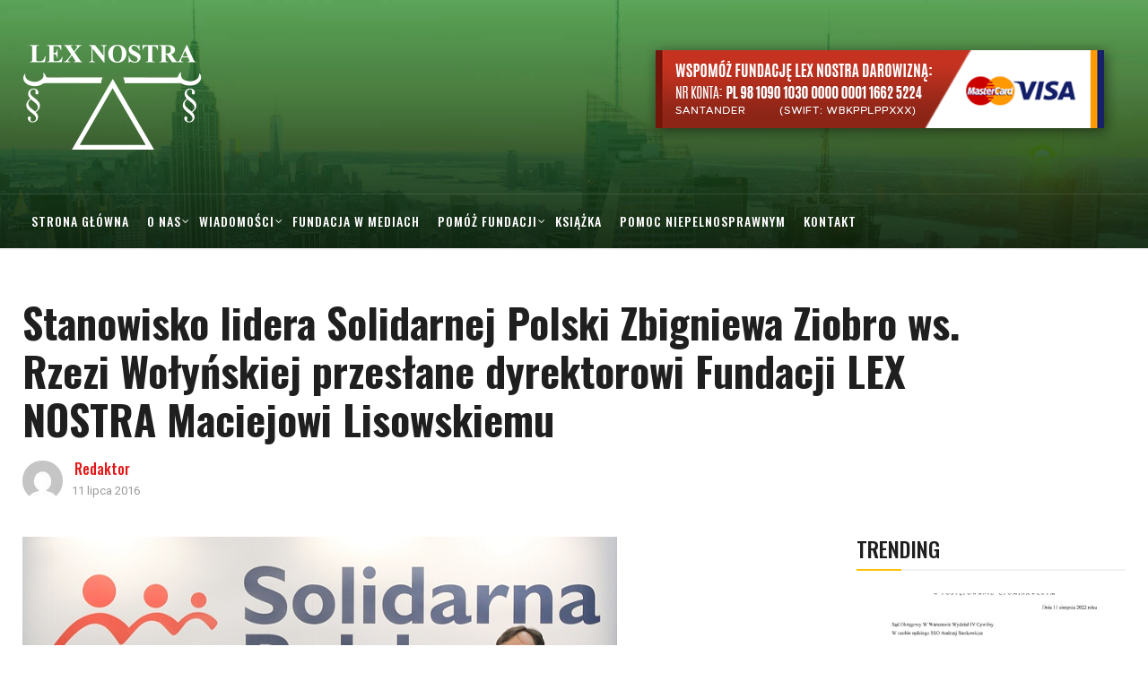

--- FILE ---
content_type: text/html; charset=UTF-8
request_url: https://fundacja.lexnostra.pl/stanowisko-lidera-solidarnej-polski-zbigniewa-ziobro-ws-rzezi-wolynskiej-przeslane-dyrektorowi-fundacji-lex-nostra-maciejowi-lisowskiemu/
body_size: 16582
content:
<!DOCTYPE html>
<html lang="pl-PL">
<head>
    <meta charset="UTF-8">
    <meta name="viewport" content="width=device-width">
    <link rel="profile" href="https://gmpg.org/xfn/11" />
    <link rel="pingback" href="https://fundacja.lexnostra.pl/xmlrpc.php">
   

<script type="application/ld+json">
{
	"@context": "http://schema.org",
	"@type": "LocalBusiness",
	"address": {
		"@type": "PostalAddress",
		"addressLocality": "Warszawa",
		"streetAddress": "Sienna 45 lok. 5",
		"postalCode": "00-121",
		"addressRegion": "mazowieckie"
	},
	"name": "Fundacja Lexnostra",
	"email": "fundacja@lexnostra.pl",
	"telephone": "224127001",
	"vatID": "5252612998",
	"image": "https://fundacja.lexnostra.pl/wp-content/uploads/2019/05/logo-lex-biale-male.png"
}
</script>


   <title>Stanowisko lidera Solidarnej Polski Zbigniewa Ziobro ws. Rzezi Wołyńskiej przesłane dyrektorowi Fundacji LEX NOSTRA Maciejowi Lisowskiemu &#8211; Fundacja Lexnostra</title>
<meta name='robots' content='max-image-preview:large' />
<link rel='dns-prefetch' href='//maxcdn.bootstrapcdn.com' />
<link rel='dns-prefetch' href='//fonts.googleapis.com' />
<link rel="alternate" type="application/rss+xml" title="Fundacja Lexnostra &raquo; Kanał z wpisami" href="https://fundacja.lexnostra.pl/feed/" />
<link rel="alternate" title="oEmbed (JSON)" type="application/json+oembed" href="https://fundacja.lexnostra.pl/wp-json/oembed/1.0/embed?url=https%3A%2F%2Ffundacja.lexnostra.pl%2Fstanowisko-lidera-solidarnej-polski-zbigniewa-ziobro-ws-rzezi-wolynskiej-przeslane-dyrektorowi-fundacji-lex-nostra-maciejowi-lisowskiemu%2F" />
<link rel="alternate" title="oEmbed (XML)" type="text/xml+oembed" href="https://fundacja.lexnostra.pl/wp-json/oembed/1.0/embed?url=https%3A%2F%2Ffundacja.lexnostra.pl%2Fstanowisko-lidera-solidarnej-polski-zbigniewa-ziobro-ws-rzezi-wolynskiej-przeslane-dyrektorowi-fundacji-lex-nostra-maciejowi-lisowskiemu%2F&#038;format=xml" />
<style id='wp-img-auto-sizes-contain-inline-css' type='text/css'>
img:is([sizes=auto i],[sizes^="auto," i]){contain-intrinsic-size:3000px 1500px}
/*# sourceURL=wp-img-auto-sizes-contain-inline-css */
</style>
<style id='wp-emoji-styles-inline-css' type='text/css'>

	img.wp-smiley, img.emoji {
		display: inline !important;
		border: none !important;
		box-shadow: none !important;
		height: 1em !important;
		width: 1em !important;
		margin: 0 0.07em !important;
		vertical-align: -0.1em !important;
		background: none !important;
		padding: 0 !important;
	}
/*# sourceURL=wp-emoji-styles-inline-css */
</style>
<style id='wp-block-library-inline-css' type='text/css'>
:root{--wp-block-synced-color:#7a00df;--wp-block-synced-color--rgb:122,0,223;--wp-bound-block-color:var(--wp-block-synced-color);--wp-editor-canvas-background:#ddd;--wp-admin-theme-color:#007cba;--wp-admin-theme-color--rgb:0,124,186;--wp-admin-theme-color-darker-10:#006ba1;--wp-admin-theme-color-darker-10--rgb:0,107,160.5;--wp-admin-theme-color-darker-20:#005a87;--wp-admin-theme-color-darker-20--rgb:0,90,135;--wp-admin-border-width-focus:2px}@media (min-resolution:192dpi){:root{--wp-admin-border-width-focus:1.5px}}.wp-element-button{cursor:pointer}:root .has-very-light-gray-background-color{background-color:#eee}:root .has-very-dark-gray-background-color{background-color:#313131}:root .has-very-light-gray-color{color:#eee}:root .has-very-dark-gray-color{color:#313131}:root .has-vivid-green-cyan-to-vivid-cyan-blue-gradient-background{background:linear-gradient(135deg,#00d084,#0693e3)}:root .has-purple-crush-gradient-background{background:linear-gradient(135deg,#34e2e4,#4721fb 50%,#ab1dfe)}:root .has-hazy-dawn-gradient-background{background:linear-gradient(135deg,#faaca8,#dad0ec)}:root .has-subdued-olive-gradient-background{background:linear-gradient(135deg,#fafae1,#67a671)}:root .has-atomic-cream-gradient-background{background:linear-gradient(135deg,#fdd79a,#004a59)}:root .has-nightshade-gradient-background{background:linear-gradient(135deg,#330968,#31cdcf)}:root .has-midnight-gradient-background{background:linear-gradient(135deg,#020381,#2874fc)}:root{--wp--preset--font-size--normal:16px;--wp--preset--font-size--huge:42px}.has-regular-font-size{font-size:1em}.has-larger-font-size{font-size:2.625em}.has-normal-font-size{font-size:var(--wp--preset--font-size--normal)}.has-huge-font-size{font-size:var(--wp--preset--font-size--huge)}.has-text-align-center{text-align:center}.has-text-align-left{text-align:left}.has-text-align-right{text-align:right}.has-fit-text{white-space:nowrap!important}#end-resizable-editor-section{display:none}.aligncenter{clear:both}.items-justified-left{justify-content:flex-start}.items-justified-center{justify-content:center}.items-justified-right{justify-content:flex-end}.items-justified-space-between{justify-content:space-between}.screen-reader-text{border:0;clip-path:inset(50%);height:1px;margin:-1px;overflow:hidden;padding:0;position:absolute;width:1px;word-wrap:normal!important}.screen-reader-text:focus{background-color:#ddd;clip-path:none;color:#444;display:block;font-size:1em;height:auto;left:5px;line-height:normal;padding:15px 23px 14px;text-decoration:none;top:5px;width:auto;z-index:100000}html :where(.has-border-color){border-style:solid}html :where([style*=border-top-color]){border-top-style:solid}html :where([style*=border-right-color]){border-right-style:solid}html :where([style*=border-bottom-color]){border-bottom-style:solid}html :where([style*=border-left-color]){border-left-style:solid}html :where([style*=border-width]){border-style:solid}html :where([style*=border-top-width]){border-top-style:solid}html :where([style*=border-right-width]){border-right-style:solid}html :where([style*=border-bottom-width]){border-bottom-style:solid}html :where([style*=border-left-width]){border-left-style:solid}html :where(img[class*=wp-image-]){height:auto;max-width:100%}:where(figure){margin:0 0 1em}html :where(.is-position-sticky){--wp-admin--admin-bar--position-offset:var(--wp-admin--admin-bar--height,0px)}@media screen and (max-width:600px){html :where(.is-position-sticky){--wp-admin--admin-bar--position-offset:0px}}

/*# sourceURL=wp-block-library-inline-css */
</style><style id='wp-block-social-links-inline-css' type='text/css'>
.wp-block-social-links{background:none;box-sizing:border-box;margin-left:0;padding-left:0;padding-right:0;text-indent:0}.wp-block-social-links .wp-social-link a,.wp-block-social-links .wp-social-link a:hover{border-bottom:0;box-shadow:none;text-decoration:none}.wp-block-social-links .wp-social-link svg{height:1em;width:1em}.wp-block-social-links .wp-social-link span:not(.screen-reader-text){font-size:.65em;margin-left:.5em;margin-right:.5em}.wp-block-social-links.has-small-icon-size{font-size:16px}.wp-block-social-links,.wp-block-social-links.has-normal-icon-size{font-size:24px}.wp-block-social-links.has-large-icon-size{font-size:36px}.wp-block-social-links.has-huge-icon-size{font-size:48px}.wp-block-social-links.aligncenter{display:flex;justify-content:center}.wp-block-social-links.alignright{justify-content:flex-end}.wp-block-social-link{border-radius:9999px;display:block}@media not (prefers-reduced-motion){.wp-block-social-link{transition:transform .1s ease}}.wp-block-social-link{height:auto}.wp-block-social-link a{align-items:center;display:flex;line-height:0}.wp-block-social-link:hover{transform:scale(1.1)}.wp-block-social-links .wp-block-social-link.wp-social-link{display:inline-block;margin:0;padding:0}.wp-block-social-links .wp-block-social-link.wp-social-link .wp-block-social-link-anchor,.wp-block-social-links .wp-block-social-link.wp-social-link .wp-block-social-link-anchor svg,.wp-block-social-links .wp-block-social-link.wp-social-link .wp-block-social-link-anchor:active,.wp-block-social-links .wp-block-social-link.wp-social-link .wp-block-social-link-anchor:hover,.wp-block-social-links .wp-block-social-link.wp-social-link .wp-block-social-link-anchor:visited{color:currentColor;fill:currentColor}:where(.wp-block-social-links:not(.is-style-logos-only)) .wp-social-link{background-color:#f0f0f0;color:#444}:where(.wp-block-social-links:not(.is-style-logos-only)) .wp-social-link-amazon{background-color:#f90;color:#fff}:where(.wp-block-social-links:not(.is-style-logos-only)) .wp-social-link-bandcamp{background-color:#1ea0c3;color:#fff}:where(.wp-block-social-links:not(.is-style-logos-only)) .wp-social-link-behance{background-color:#0757fe;color:#fff}:where(.wp-block-social-links:not(.is-style-logos-only)) .wp-social-link-bluesky{background-color:#0a7aff;color:#fff}:where(.wp-block-social-links:not(.is-style-logos-only)) .wp-social-link-codepen{background-color:#1e1f26;color:#fff}:where(.wp-block-social-links:not(.is-style-logos-only)) .wp-social-link-deviantart{background-color:#02e49b;color:#fff}:where(.wp-block-social-links:not(.is-style-logos-only)) .wp-social-link-discord{background-color:#5865f2;color:#fff}:where(.wp-block-social-links:not(.is-style-logos-only)) .wp-social-link-dribbble{background-color:#e94c89;color:#fff}:where(.wp-block-social-links:not(.is-style-logos-only)) .wp-social-link-dropbox{background-color:#4280ff;color:#fff}:where(.wp-block-social-links:not(.is-style-logos-only)) .wp-social-link-etsy{background-color:#f45800;color:#fff}:where(.wp-block-social-links:not(.is-style-logos-only)) .wp-social-link-facebook{background-color:#0866ff;color:#fff}:where(.wp-block-social-links:not(.is-style-logos-only)) .wp-social-link-fivehundredpx{background-color:#000;color:#fff}:where(.wp-block-social-links:not(.is-style-logos-only)) .wp-social-link-flickr{background-color:#0461dd;color:#fff}:where(.wp-block-social-links:not(.is-style-logos-only)) .wp-social-link-foursquare{background-color:#e65678;color:#fff}:where(.wp-block-social-links:not(.is-style-logos-only)) .wp-social-link-github{background-color:#24292d;color:#fff}:where(.wp-block-social-links:not(.is-style-logos-only)) .wp-social-link-goodreads{background-color:#eceadd;color:#382110}:where(.wp-block-social-links:not(.is-style-logos-only)) .wp-social-link-google{background-color:#ea4434;color:#fff}:where(.wp-block-social-links:not(.is-style-logos-only)) .wp-social-link-gravatar{background-color:#1d4fc4;color:#fff}:where(.wp-block-social-links:not(.is-style-logos-only)) .wp-social-link-instagram{background-color:#f00075;color:#fff}:where(.wp-block-social-links:not(.is-style-logos-only)) .wp-social-link-lastfm{background-color:#e21b24;color:#fff}:where(.wp-block-social-links:not(.is-style-logos-only)) .wp-social-link-linkedin{background-color:#0d66c2;color:#fff}:where(.wp-block-social-links:not(.is-style-logos-only)) .wp-social-link-mastodon{background-color:#3288d4;color:#fff}:where(.wp-block-social-links:not(.is-style-logos-only)) .wp-social-link-medium{background-color:#000;color:#fff}:where(.wp-block-social-links:not(.is-style-logos-only)) .wp-social-link-meetup{background-color:#f6405f;color:#fff}:where(.wp-block-social-links:not(.is-style-logos-only)) .wp-social-link-patreon{background-color:#000;color:#fff}:where(.wp-block-social-links:not(.is-style-logos-only)) .wp-social-link-pinterest{background-color:#e60122;color:#fff}:where(.wp-block-social-links:not(.is-style-logos-only)) .wp-social-link-pocket{background-color:#ef4155;color:#fff}:where(.wp-block-social-links:not(.is-style-logos-only)) .wp-social-link-reddit{background-color:#ff4500;color:#fff}:where(.wp-block-social-links:not(.is-style-logos-only)) .wp-social-link-skype{background-color:#0478d7;color:#fff}:where(.wp-block-social-links:not(.is-style-logos-only)) .wp-social-link-snapchat{background-color:#fefc00;color:#fff;stroke:#000}:where(.wp-block-social-links:not(.is-style-logos-only)) .wp-social-link-soundcloud{background-color:#ff5600;color:#fff}:where(.wp-block-social-links:not(.is-style-logos-only)) .wp-social-link-spotify{background-color:#1bd760;color:#fff}:where(.wp-block-social-links:not(.is-style-logos-only)) .wp-social-link-telegram{background-color:#2aabee;color:#fff}:where(.wp-block-social-links:not(.is-style-logos-only)) .wp-social-link-threads{background-color:#000;color:#fff}:where(.wp-block-social-links:not(.is-style-logos-only)) .wp-social-link-tiktok{background-color:#000;color:#fff}:where(.wp-block-social-links:not(.is-style-logos-only)) .wp-social-link-tumblr{background-color:#011835;color:#fff}:where(.wp-block-social-links:not(.is-style-logos-only)) .wp-social-link-twitch{background-color:#6440a4;color:#fff}:where(.wp-block-social-links:not(.is-style-logos-only)) .wp-social-link-twitter{background-color:#1da1f2;color:#fff}:where(.wp-block-social-links:not(.is-style-logos-only)) .wp-social-link-vimeo{background-color:#1eb7ea;color:#fff}:where(.wp-block-social-links:not(.is-style-logos-only)) .wp-social-link-vk{background-color:#4680c2;color:#fff}:where(.wp-block-social-links:not(.is-style-logos-only)) .wp-social-link-wordpress{background-color:#3499cd;color:#fff}:where(.wp-block-social-links:not(.is-style-logos-only)) .wp-social-link-whatsapp{background-color:#25d366;color:#fff}:where(.wp-block-social-links:not(.is-style-logos-only)) .wp-social-link-x{background-color:#000;color:#fff}:where(.wp-block-social-links:not(.is-style-logos-only)) .wp-social-link-yelp{background-color:#d32422;color:#fff}:where(.wp-block-social-links:not(.is-style-logos-only)) .wp-social-link-youtube{background-color:red;color:#fff}:where(.wp-block-social-links.is-style-logos-only) .wp-social-link{background:none}:where(.wp-block-social-links.is-style-logos-only) .wp-social-link svg{height:1.25em;width:1.25em}:where(.wp-block-social-links.is-style-logos-only) .wp-social-link-amazon{color:#f90}:where(.wp-block-social-links.is-style-logos-only) .wp-social-link-bandcamp{color:#1ea0c3}:where(.wp-block-social-links.is-style-logos-only) .wp-social-link-behance{color:#0757fe}:where(.wp-block-social-links.is-style-logos-only) .wp-social-link-bluesky{color:#0a7aff}:where(.wp-block-social-links.is-style-logos-only) .wp-social-link-codepen{color:#1e1f26}:where(.wp-block-social-links.is-style-logos-only) .wp-social-link-deviantart{color:#02e49b}:where(.wp-block-social-links.is-style-logos-only) .wp-social-link-discord{color:#5865f2}:where(.wp-block-social-links.is-style-logos-only) .wp-social-link-dribbble{color:#e94c89}:where(.wp-block-social-links.is-style-logos-only) .wp-social-link-dropbox{color:#4280ff}:where(.wp-block-social-links.is-style-logos-only) .wp-social-link-etsy{color:#f45800}:where(.wp-block-social-links.is-style-logos-only) .wp-social-link-facebook{color:#0866ff}:where(.wp-block-social-links.is-style-logos-only) .wp-social-link-fivehundredpx{color:#000}:where(.wp-block-social-links.is-style-logos-only) .wp-social-link-flickr{color:#0461dd}:where(.wp-block-social-links.is-style-logos-only) .wp-social-link-foursquare{color:#e65678}:where(.wp-block-social-links.is-style-logos-only) .wp-social-link-github{color:#24292d}:where(.wp-block-social-links.is-style-logos-only) .wp-social-link-goodreads{color:#382110}:where(.wp-block-social-links.is-style-logos-only) .wp-social-link-google{color:#ea4434}:where(.wp-block-social-links.is-style-logos-only) .wp-social-link-gravatar{color:#1d4fc4}:where(.wp-block-social-links.is-style-logos-only) .wp-social-link-instagram{color:#f00075}:where(.wp-block-social-links.is-style-logos-only) .wp-social-link-lastfm{color:#e21b24}:where(.wp-block-social-links.is-style-logos-only) .wp-social-link-linkedin{color:#0d66c2}:where(.wp-block-social-links.is-style-logos-only) .wp-social-link-mastodon{color:#3288d4}:where(.wp-block-social-links.is-style-logos-only) .wp-social-link-medium{color:#000}:where(.wp-block-social-links.is-style-logos-only) .wp-social-link-meetup{color:#f6405f}:where(.wp-block-social-links.is-style-logos-only) .wp-social-link-patreon{color:#000}:where(.wp-block-social-links.is-style-logos-only) .wp-social-link-pinterest{color:#e60122}:where(.wp-block-social-links.is-style-logos-only) .wp-social-link-pocket{color:#ef4155}:where(.wp-block-social-links.is-style-logos-only) .wp-social-link-reddit{color:#ff4500}:where(.wp-block-social-links.is-style-logos-only) .wp-social-link-skype{color:#0478d7}:where(.wp-block-social-links.is-style-logos-only) .wp-social-link-snapchat{color:#fff;stroke:#000}:where(.wp-block-social-links.is-style-logos-only) .wp-social-link-soundcloud{color:#ff5600}:where(.wp-block-social-links.is-style-logos-only) .wp-social-link-spotify{color:#1bd760}:where(.wp-block-social-links.is-style-logos-only) .wp-social-link-telegram{color:#2aabee}:where(.wp-block-social-links.is-style-logos-only) .wp-social-link-threads{color:#000}:where(.wp-block-social-links.is-style-logos-only) .wp-social-link-tiktok{color:#000}:where(.wp-block-social-links.is-style-logos-only) .wp-social-link-tumblr{color:#011835}:where(.wp-block-social-links.is-style-logos-only) .wp-social-link-twitch{color:#6440a4}:where(.wp-block-social-links.is-style-logos-only) .wp-social-link-twitter{color:#1da1f2}:where(.wp-block-social-links.is-style-logos-only) .wp-social-link-vimeo{color:#1eb7ea}:where(.wp-block-social-links.is-style-logos-only) .wp-social-link-vk{color:#4680c2}:where(.wp-block-social-links.is-style-logos-only) .wp-social-link-whatsapp{color:#25d366}:where(.wp-block-social-links.is-style-logos-only) .wp-social-link-wordpress{color:#3499cd}:where(.wp-block-social-links.is-style-logos-only) .wp-social-link-x{color:#000}:where(.wp-block-social-links.is-style-logos-only) .wp-social-link-yelp{color:#d32422}:where(.wp-block-social-links.is-style-logos-only) .wp-social-link-youtube{color:red}.wp-block-social-links.is-style-pill-shape .wp-social-link{width:auto}:root :where(.wp-block-social-links .wp-social-link a){padding:.25em}:root :where(.wp-block-social-links.is-style-logos-only .wp-social-link a){padding:0}:root :where(.wp-block-social-links.is-style-pill-shape .wp-social-link a){padding-left:.6666666667em;padding-right:.6666666667em}.wp-block-social-links:not(.has-icon-color):not(.has-icon-background-color) .wp-social-link-snapchat .wp-block-social-link-label{color:#000}
/*# sourceURL=https://fundacja.lexnostra.pl/wp-includes/blocks/social-links/style.min.css */
</style>
<style id='global-styles-inline-css' type='text/css'>
:root{--wp--preset--aspect-ratio--square: 1;--wp--preset--aspect-ratio--4-3: 4/3;--wp--preset--aspect-ratio--3-4: 3/4;--wp--preset--aspect-ratio--3-2: 3/2;--wp--preset--aspect-ratio--2-3: 2/3;--wp--preset--aspect-ratio--16-9: 16/9;--wp--preset--aspect-ratio--9-16: 9/16;--wp--preset--color--black: #000000;--wp--preset--color--cyan-bluish-gray: #abb8c3;--wp--preset--color--white: #ffffff;--wp--preset--color--pale-pink: #f78da7;--wp--preset--color--vivid-red: #cf2e2e;--wp--preset--color--luminous-vivid-orange: #ff6900;--wp--preset--color--luminous-vivid-amber: #fcb900;--wp--preset--color--light-green-cyan: #7bdcb5;--wp--preset--color--vivid-green-cyan: #00d084;--wp--preset--color--pale-cyan-blue: #8ed1fc;--wp--preset--color--vivid-cyan-blue: #0693e3;--wp--preset--color--vivid-purple: #9b51e0;--wp--preset--gradient--vivid-cyan-blue-to-vivid-purple: linear-gradient(135deg,rgb(6,147,227) 0%,rgb(155,81,224) 100%);--wp--preset--gradient--light-green-cyan-to-vivid-green-cyan: linear-gradient(135deg,rgb(122,220,180) 0%,rgb(0,208,130) 100%);--wp--preset--gradient--luminous-vivid-amber-to-luminous-vivid-orange: linear-gradient(135deg,rgb(252,185,0) 0%,rgb(255,105,0) 100%);--wp--preset--gradient--luminous-vivid-orange-to-vivid-red: linear-gradient(135deg,rgb(255,105,0) 0%,rgb(207,46,46) 100%);--wp--preset--gradient--very-light-gray-to-cyan-bluish-gray: linear-gradient(135deg,rgb(238,238,238) 0%,rgb(169,184,195) 100%);--wp--preset--gradient--cool-to-warm-spectrum: linear-gradient(135deg,rgb(74,234,220) 0%,rgb(151,120,209) 20%,rgb(207,42,186) 40%,rgb(238,44,130) 60%,rgb(251,105,98) 80%,rgb(254,248,76) 100%);--wp--preset--gradient--blush-light-purple: linear-gradient(135deg,rgb(255,206,236) 0%,rgb(152,150,240) 100%);--wp--preset--gradient--blush-bordeaux: linear-gradient(135deg,rgb(254,205,165) 0%,rgb(254,45,45) 50%,rgb(107,0,62) 100%);--wp--preset--gradient--luminous-dusk: linear-gradient(135deg,rgb(255,203,112) 0%,rgb(199,81,192) 50%,rgb(65,88,208) 100%);--wp--preset--gradient--pale-ocean: linear-gradient(135deg,rgb(255,245,203) 0%,rgb(182,227,212) 50%,rgb(51,167,181) 100%);--wp--preset--gradient--electric-grass: linear-gradient(135deg,rgb(202,248,128) 0%,rgb(113,206,126) 100%);--wp--preset--gradient--midnight: linear-gradient(135deg,rgb(2,3,129) 0%,rgb(40,116,252) 100%);--wp--preset--font-size--small: 13px;--wp--preset--font-size--medium: 20px;--wp--preset--font-size--large: 36px;--wp--preset--font-size--x-large: 42px;--wp--preset--spacing--20: 0.44rem;--wp--preset--spacing--30: 0.67rem;--wp--preset--spacing--40: 1rem;--wp--preset--spacing--50: 1.5rem;--wp--preset--spacing--60: 2.25rem;--wp--preset--spacing--70: 3.38rem;--wp--preset--spacing--80: 5.06rem;--wp--preset--shadow--natural: 6px 6px 9px rgba(0, 0, 0, 0.2);--wp--preset--shadow--deep: 12px 12px 50px rgba(0, 0, 0, 0.4);--wp--preset--shadow--sharp: 6px 6px 0px rgba(0, 0, 0, 0.2);--wp--preset--shadow--outlined: 6px 6px 0px -3px rgb(255, 255, 255), 6px 6px rgb(0, 0, 0);--wp--preset--shadow--crisp: 6px 6px 0px rgb(0, 0, 0);}:where(.is-layout-flex){gap: 0.5em;}:where(.is-layout-grid){gap: 0.5em;}body .is-layout-flex{display: flex;}.is-layout-flex{flex-wrap: wrap;align-items: center;}.is-layout-flex > :is(*, div){margin: 0;}body .is-layout-grid{display: grid;}.is-layout-grid > :is(*, div){margin: 0;}:where(.wp-block-columns.is-layout-flex){gap: 2em;}:where(.wp-block-columns.is-layout-grid){gap: 2em;}:where(.wp-block-post-template.is-layout-flex){gap: 1.25em;}:where(.wp-block-post-template.is-layout-grid){gap: 1.25em;}.has-black-color{color: var(--wp--preset--color--black) !important;}.has-cyan-bluish-gray-color{color: var(--wp--preset--color--cyan-bluish-gray) !important;}.has-white-color{color: var(--wp--preset--color--white) !important;}.has-pale-pink-color{color: var(--wp--preset--color--pale-pink) !important;}.has-vivid-red-color{color: var(--wp--preset--color--vivid-red) !important;}.has-luminous-vivid-orange-color{color: var(--wp--preset--color--luminous-vivid-orange) !important;}.has-luminous-vivid-amber-color{color: var(--wp--preset--color--luminous-vivid-amber) !important;}.has-light-green-cyan-color{color: var(--wp--preset--color--light-green-cyan) !important;}.has-vivid-green-cyan-color{color: var(--wp--preset--color--vivid-green-cyan) !important;}.has-pale-cyan-blue-color{color: var(--wp--preset--color--pale-cyan-blue) !important;}.has-vivid-cyan-blue-color{color: var(--wp--preset--color--vivid-cyan-blue) !important;}.has-vivid-purple-color{color: var(--wp--preset--color--vivid-purple) !important;}.has-black-background-color{background-color: var(--wp--preset--color--black) !important;}.has-cyan-bluish-gray-background-color{background-color: var(--wp--preset--color--cyan-bluish-gray) !important;}.has-white-background-color{background-color: var(--wp--preset--color--white) !important;}.has-pale-pink-background-color{background-color: var(--wp--preset--color--pale-pink) !important;}.has-vivid-red-background-color{background-color: var(--wp--preset--color--vivid-red) !important;}.has-luminous-vivid-orange-background-color{background-color: var(--wp--preset--color--luminous-vivid-orange) !important;}.has-luminous-vivid-amber-background-color{background-color: var(--wp--preset--color--luminous-vivid-amber) !important;}.has-light-green-cyan-background-color{background-color: var(--wp--preset--color--light-green-cyan) !important;}.has-vivid-green-cyan-background-color{background-color: var(--wp--preset--color--vivid-green-cyan) !important;}.has-pale-cyan-blue-background-color{background-color: var(--wp--preset--color--pale-cyan-blue) !important;}.has-vivid-cyan-blue-background-color{background-color: var(--wp--preset--color--vivid-cyan-blue) !important;}.has-vivid-purple-background-color{background-color: var(--wp--preset--color--vivid-purple) !important;}.has-black-border-color{border-color: var(--wp--preset--color--black) !important;}.has-cyan-bluish-gray-border-color{border-color: var(--wp--preset--color--cyan-bluish-gray) !important;}.has-white-border-color{border-color: var(--wp--preset--color--white) !important;}.has-pale-pink-border-color{border-color: var(--wp--preset--color--pale-pink) !important;}.has-vivid-red-border-color{border-color: var(--wp--preset--color--vivid-red) !important;}.has-luminous-vivid-orange-border-color{border-color: var(--wp--preset--color--luminous-vivid-orange) !important;}.has-luminous-vivid-amber-border-color{border-color: var(--wp--preset--color--luminous-vivid-amber) !important;}.has-light-green-cyan-border-color{border-color: var(--wp--preset--color--light-green-cyan) !important;}.has-vivid-green-cyan-border-color{border-color: var(--wp--preset--color--vivid-green-cyan) !important;}.has-pale-cyan-blue-border-color{border-color: var(--wp--preset--color--pale-cyan-blue) !important;}.has-vivid-cyan-blue-border-color{border-color: var(--wp--preset--color--vivid-cyan-blue) !important;}.has-vivid-purple-border-color{border-color: var(--wp--preset--color--vivid-purple) !important;}.has-vivid-cyan-blue-to-vivid-purple-gradient-background{background: var(--wp--preset--gradient--vivid-cyan-blue-to-vivid-purple) !important;}.has-light-green-cyan-to-vivid-green-cyan-gradient-background{background: var(--wp--preset--gradient--light-green-cyan-to-vivid-green-cyan) !important;}.has-luminous-vivid-amber-to-luminous-vivid-orange-gradient-background{background: var(--wp--preset--gradient--luminous-vivid-amber-to-luminous-vivid-orange) !important;}.has-luminous-vivid-orange-to-vivid-red-gradient-background{background: var(--wp--preset--gradient--luminous-vivid-orange-to-vivid-red) !important;}.has-very-light-gray-to-cyan-bluish-gray-gradient-background{background: var(--wp--preset--gradient--very-light-gray-to-cyan-bluish-gray) !important;}.has-cool-to-warm-spectrum-gradient-background{background: var(--wp--preset--gradient--cool-to-warm-spectrum) !important;}.has-blush-light-purple-gradient-background{background: var(--wp--preset--gradient--blush-light-purple) !important;}.has-blush-bordeaux-gradient-background{background: var(--wp--preset--gradient--blush-bordeaux) !important;}.has-luminous-dusk-gradient-background{background: var(--wp--preset--gradient--luminous-dusk) !important;}.has-pale-ocean-gradient-background{background: var(--wp--preset--gradient--pale-ocean) !important;}.has-electric-grass-gradient-background{background: var(--wp--preset--gradient--electric-grass) !important;}.has-midnight-gradient-background{background: var(--wp--preset--gradient--midnight) !important;}.has-small-font-size{font-size: var(--wp--preset--font-size--small) !important;}.has-medium-font-size{font-size: var(--wp--preset--font-size--medium) !important;}.has-large-font-size{font-size: var(--wp--preset--font-size--large) !important;}.has-x-large-font-size{font-size: var(--wp--preset--font-size--x-large) !important;}
/*# sourceURL=global-styles-inline-css */
</style>

<style id='classic-theme-styles-inline-css' type='text/css'>
/*! This file is auto-generated */
.wp-block-button__link{color:#fff;background-color:#32373c;border-radius:9999px;box-shadow:none;text-decoration:none;padding:calc(.667em + 2px) calc(1.333em + 2px);font-size:1.125em}.wp-block-file__button{background:#32373c;color:#fff;text-decoration:none}
/*# sourceURL=/wp-includes/css/classic-themes.min.css */
</style>
<link rel='stylesheet' id='core-front-css' href='https://fundacja.lexnostra.pl/wp-content/plugins/theme-core/assets/css/na-core-front.css?ver=1.0'  media='all' />
<link rel='stylesheet' id='cff-css' href='https://fundacja.lexnostra.pl/wp-content/plugins/custom-facebook-feed/assets/css/cff-style.min.css?ver=4.3.2'  media='all' />
<link rel='stylesheet' id='sb-font-awesome-css' href='https://maxcdn.bootstrapcdn.com/font-awesome/4.7.0/css/font-awesome.min.css?ver=1c9c832ba6dacb9226f6a650690c8ce6'  media='all' />
<link rel='stylesheet' id='nerubian_fonts-css' href='https://fonts.googleapis.com/css?family=Roboto%3A300%2C300i%2C400%2C500%2C700%2C900%7COswald%3A400%2C500%2C700&#038;subset=latin%2Clatin-ext'  media='all' />
<link rel='stylesheet' id='bootstrap-css' href='https://fundacja.lexnostra.pl/wp-content/themes/nerubian/assets/css/bootstrap.min.css?ver=3.0.2%20'  media='all' />
<link rel='stylesheet' id='awesome-font-css' href='https://fundacja.lexnostra.pl/wp-content/themes/nerubian/assets/css/font-awesome.min.css?ver=4.6.3'  media='all' />
<link rel='stylesheet' id='jquery-ui-css' href='https://fundacja.lexnostra.pl/wp-content/themes/nerubian/assets/css/jquery-ui.min.css?ver=1.11.4'  media='all' />
<link rel='stylesheet' id='themify-icons-css' href='https://fundacja.lexnostra.pl/wp-content/themes/nerubian/assets/css/themify-icons.css'  media='all' />
<link rel='stylesheet' id='photoswipe-css' href='https://fundacja.lexnostra.pl/wp-content/themes/nerubian/assets/css/photoswipe.css'  media='all' />
<link rel='stylesheet' id='default-skin-css' href='https://fundacja.lexnostra.pl/wp-content/themes/nerubian/assets/css/default-skin/default-skin.css'  media='all' />
<link rel='stylesheet' id='nerubian-main-css' href='https://fundacja.lexnostra.pl/wp-content/themes/nerubian/style.css'  media='all' />
<link rel='stylesheet' id='nerubian-css-css' href='https://fundacja.lexnostra.pl/wp-content/themes/nerubian/assets/css/style-default.min.css?ver=1c9c832ba6dacb9226f6a650690c8ce6'  media='all' />
<script  src="https://fundacja.lexnostra.pl/wp-includes/js/jquery/jquery.min.js?ver=3.7.1" id="jquery-core-js"></script>
<script  src="https://fundacja.lexnostra.pl/wp-includes/js/jquery/jquery-migrate.min.js?ver=3.4.1" id="jquery-migrate-js"></script>
<script></script><link rel="https://api.w.org/" href="https://fundacja.lexnostra.pl/wp-json/" /><link rel="alternate" title="JSON" type="application/json" href="https://fundacja.lexnostra.pl/wp-json/wp/v2/posts/2021" /><link rel="canonical" href="https://fundacja.lexnostra.pl/stanowisko-lidera-solidarnej-polski-zbigniewa-ziobro-ws-rzezi-wolynskiej-przeslane-dyrektorowi-fundacji-lex-nostra-maciejowi-lisowskiemu/" />
    <meta property="fb:app_id" content="" />
    <meta property="fb:app_id" content="" />
<meta name="generator" content="Powered by WPBakery Page Builder - drag and drop page builder for WordPress."/>
<link rel="icon" href="https://fundacja.lexnostra.pl/wp-content/uploads/2023/01/lexnostra-logo-150x150.jpg" sizes="32x32" />
<link rel="icon" href="https://fundacja.lexnostra.pl/wp-content/uploads/2023/01/lexnostra-logo-300x300.jpg" sizes="192x192" />
<link rel="apple-touch-icon" href="https://fundacja.lexnostra.pl/wp-content/uploads/2023/01/lexnostra-logo-300x300.jpg" />
<meta name="msapplication-TileImage" content="https://fundacja.lexnostra.pl/wp-content/uploads/2023/01/lexnostra-logo-300x300.jpg" />
		<style type="text/css" id="wp-custom-css">
			a:hover {
	color:#201F1F !important;
}

div.top-news a:hover {
	color:#fff !important;
}

div.box-video div.post-item:hover a {
	color:#333 !important;
}

#ppdonate input {
	background: none;
	border: none;
	padding: 0px;
	height: 100%;
}

a.download:link {color: #229944; text-decoration: none;}
a.download:visited {color: #229944; text-decoration: none;}
a.download:active {color: #229944; text-decoration: none;}
a.download:hover {color: #229944; text-decoration: underline;}		</style>
		<noscript><style> .wpb_animate_when_almost_visible { opacity: 1; }</style></noscript>	
	
	
	
</head>
<body data-rsssl=1 class="wp-singular post-template-default single single-post postid-2021 single-format-standard wp-theme-nerubian wpb-js-composer js-comp-ver-7.9 vc_responsive">
<div id="page" class="wrapper site">
    <div class="canvas-overlay"></div>
    
<header id="masthead" class="site-header header-left style_black" style = "background-image: url(&#039;https://fundacja.lexnostra.pl/wp-content/uploads/2019/05/ssdd.jpg&#039;)">
	<div id="nerubian-header">
        
        <div class="header-content-logo container">
                    <div class="site-logo" id="logo">
        <a href="https://fundacja.lexnostra.pl/" rel="home">
                            <img src="https://fundacja.lexnostra.pl/wp-content/uploads/2019/05/logo-lex-biale-male.png" alt="Fundacja Lexnostra" />
            

        </a>
    </div>
                        <div class="header-middle">
				<div id="ppdonate">
					<form action="https://www.paypal.com/cgi-bin/webscr" method="post"
						target="_top">
						<input type="hidden" name="cmd" value="_s-xclick"> <input
							type="hidden" name="hosted_button_id" value="DZWMYAWVCZU2C"> <input
							type="image"
							src="https://fundacja.lexnostra.pl/wp-content/uploads/2019/07/0000735-przycisk-lex-nostra-wer2_2.png"
							border="0" name="submit"
							alt="PayPal Płać wygodnie i bezpiecznie"> 
					</form>
				</div>
                
                
                
                                    </div>
		</div>
		<div class="header-content-right hidden-md hidden-lg">
			<div class="searchform-mini searchform-moblie hidden-md hidden-lg">
				<button class="btn-mini-search">
					<i class="ti-search"></i>
				</button>
			</div>
			<div class="searchform-wrap search-transition-wrap nerubian-hidden">
				<div class="search-transition-inner">
                    <form method="get"  class="searchform" action="https://fundacja.lexnostra.pl/">

    <div class="input-group">
        <input type="text" class="form-control" placeholder="Search ... " value="" name="s" />
        <span class="input-group-btn">
            <button class="btn btn-primary"><i class="ti-search"></i></button>
        </span>
    </div>

</form>                    <button class="btn-mini-close pull-right">
						<i class="fa fa-close"></i>
					</button>
				</div>
			</div>
		</div>

		<div class="header-content bar ">
			<div class="nerubian-header-content container">
				<!-- Menu-->
				<div id="na-menu-primary" class="nav-menu clearfix">
					<nav class="text-center na-menu-primary clearfix">
                            <ul id="menu-strona-glowna" class="nav navbar-nav na-menu mega-menu"><li id="menu-item-1222" class="menu-item menu-item-type-custom menu-item-object-custom menu-item-1222"><a href="https://fundacja.lexnostra.pl/index.php/home/">Strona główna</a></li>
<li id="menu-item-4192" class="menu-item menu-item-type-post_type menu-item-object-page menu-item-has-children menu-item-4192"><a href="https://fundacja.lexnostra.pl/o-nas/">O nas</a>
<ul class="sub-menu">
	<li id="menu-item-1443" class="menu-item menu-item-type-post_type menu-item-object-page menu-item-1443"><a href="https://fundacja.lexnostra.pl/cel-fundacji/">Cel fundacji</a></li>
	<li id="menu-item-1442" class="menu-item menu-item-type-post_type menu-item-object-page menu-item-1442"><a href="https://fundacja.lexnostra.pl/statut-fundacji-lex-nostra/">Statut Fundacji Lex Nostra</a></li>
	<li id="menu-item-4188" class="menu-item menu-item-type-post_type menu-item-object-page menu-item-4188"><a href="https://fundacja.lexnostra.pl/wladze-fundacji/">Władze fundacji</a></li>
	<li id="menu-item-4184" class="menu-item menu-item-type-post_type menu-item-object-page menu-item-4184"><a href="https://fundacja.lexnostra.pl/sprawozdania-fundacji/">Sprawozdania</a></li>
</ul>
</li>
<li id="menu-item-1235" class="menu-item menu-item-type-taxonomy menu-item-object-category menu-item-has-children menu-item-1235"><a href="https://fundacja.lexnostra.pl/category/wiadomosci/">Wiadomości</a>
<ul class="sub-menu">
	<li id="menu-item-1233" class="menu-item menu-item-type-taxonomy menu-item-object-category current-post-ancestor current-menu-parent current-post-parent menu-item-1233"><a href="https://fundacja.lexnostra.pl/category/aktualnosci/">Aktualności</a></li>
	<li id="menu-item-1234" class="menu-item menu-item-type-taxonomy menu-item-object-category menu-item-1234"><a href="https://fundacja.lexnostra.pl/category/interwencje/">Interwencje</a></li>
	<li id="menu-item-1236" class="menu-item menu-item-type-taxonomy menu-item-object-category menu-item-1236"><a href="https://fundacja.lexnostra.pl/category/wskazowki-i-zmiany-prawne/">Wskazówki i zmiany prawne</a></li>
</ul>
</li>
<li id="menu-item-1237" class="menu-item menu-item-type-taxonomy menu-item-object-category menu-item-1237"><a href="https://fundacja.lexnostra.pl/category/fundacja-w-mediach/">Fundacja w mediach</a></li>
<li id="menu-item-1238" class="menu-item menu-item-type-post_type menu-item-object-post menu-item-has-children menu-item-1238"><a href="https://fundacja.lexnostra.pl/pomoz-fundacji/">Pomóż Fundacji</a>
<ul class="sub-menu">
	<li id="menu-item-1247" class="menu-item menu-item-type-post_type menu-item-object-page menu-item-1247"><a href="https://fundacja.lexnostra.pl/przekaz-1-5-podatku/">Przekaż 1.5% podatku</a></li>
	<li id="menu-item-1240" class="menu-item menu-item-type-post_type menu-item-object-post menu-item-1240"><a href="https://fundacja.lexnostra.pl/ulatwienia-dla-emerytow/">Ułatwienia dla emerytów…</a></li>
	<li id="menu-item-1246" class="menu-item menu-item-type-post_type menu-item-object-page menu-item-1246"><a href="https://fundacja.lexnostra.pl/pomoc-potrzebujacym/">Pomoc potrzebującym</a></li>
	<li id="menu-item-1243" class="menu-item menu-item-type-post_type menu-item-object-post menu-item-1243"><a href="https://fundacja.lexnostra.pl/zaangazowanie/">Zaangażowanie</a></li>
	<li id="menu-item-1241" class="menu-item menu-item-type-post_type menu-item-object-post menu-item-1241"><a href="https://fundacja.lexnostra.pl/wplata-na-konto-przez-ecard/">Wpłata na konto przez eCard</a></li>
	<li id="menu-item-2650" class="menu-item menu-item-type-post_type menu-item-object-post menu-item-2650"><a href="https://fundacja.lexnostra.pl/wsparcie-przez-sms-2/">Wsparcie przez SMS</a></li>
	<li id="menu-item-1244" class="menu-item menu-item-type-post_type menu-item-object-post menu-item-1244"><a href="https://fundacja.lexnostra.pl/zostan-dobroczynca/">Zostań dobroczyńcą</a></li>
	<li id="menu-item-1245" class="menu-item menu-item-type-post_type menu-item-object-post menu-item-1245"><a href="https://fundacja.lexnostra.pl/zostan-wolontariuszem/">Zostań wolontariuszem</a></li>
	<li id="menu-item-1239" class="menu-item menu-item-type-post_type menu-item-object-post menu-item-1239"><a href="https://fundacja.lexnostra.pl/doladuj-telefon/">Doładuj telefon</a></li>
	<li id="menu-item-1242" class="menu-item menu-item-type-post_type menu-item-object-post menu-item-1242"><a href="https://fundacja.lexnostra.pl/wstaw-banner-na-strone/">Wstaw banner na stronę</a></li>
</ul>
</li>
<li id="menu-item-1249" class="menu-item menu-item-type-post_type menu-item-object-page menu-item-1249"><a href="https://fundacja.lexnostra.pl/ksiazka/">Książka</a></li>
<li id="menu-item-1258" class="menu-item menu-item-type-post_type menu-item-object-page menu-item-1258"><a href="https://fundacja.lexnostra.pl/pomoc-niepelnosprawnym/">Pomoc Niepelnosprawnym</a></li>
<li id="menu-item-1256" class="menu-item menu-item-type-post_type menu-item-object-page menu-item-1256"><a href="https://fundacja.lexnostra.pl/kontakt/">Kontakt</a></li>
</ul>                        </nav>
				</div>
				<!--Seacrch & Cart-->
				<div class="header-content-right">
					<div class="searchform-mini ">
						<button class="btn-mini-search">
							<i class="ti-search"></i>
						</button>
					</div>
					<div class="searchform-wrap search-transition-wrap nerubian-hidden">
						<div class="search-transition-inner">
                                <form method="get"  class="searchform" action="https://fundacja.lexnostra.pl/">

    <div class="input-group">
        <input type="text" class="form-control" placeholder="Search ... " value="" name="s" />
        <span class="input-group-btn">
            <button class="btn btn-primary"><i class="ti-search"></i></button>
        </span>
    </div>

</form>                                <button
								class="btn-mini-close pull-right">
								<i class="fa fa-close"></i>
							</button>
						</div>
					</div>

				</div>
			</div>
		</div>
	</div>
</header>
<!-- .site-header -->    <div id="content" class="site-content"><div class="wrap-content" role="main">
    <div class="container">
                    <div class="entry-header clearfix">
                <header class="entry-header-title">
                    <h1 class="entry-title">Stanowisko lidera Solidarnej Polski Zbigniewa Ziobro ws. Rzezi Wołyńskiej przesłane dyrektorowi Fundacji LEX NOSTRA Maciejowi Lisowskiemu</h1>                </header>
                <!-- .entry-header -->
                
                                    <div class="entry-avatar clearfix">
                        <img alt='' src='https://secure.gravatar.com/avatar/61c8af69877414714729a1f8f40ea37090c0e160838fac0b2bfd407aded18369?s=45&#038;d=mm&#038;r=g' srcset='https://secure.gravatar.com/avatar/61c8af69877414714729a1f8f40ea37090c0e160838fac0b2bfd407aded18369?s=90&#038;d=mm&#038;r=g 2x' class='avatar avatar-45 photo' height='45' width='45' decoding='async'/>
                        <div class="avatar-meta">
                            <span class="author-title">
                                <a class="author-link" href="https://fundacja.lexnostra.pl/author/redaktor-lexnostra/" rel="author">
                                    Redaktor                                </a>
                            </span>
                            <span class="post-date">
                                <span class="posted-on"><span class="screen-reader-text">Posted on </span><a href="https://fundacja.lexnostra.pl/stanowisko-lidera-solidarnej-polski-zbigniewa-ziobro-ws-rzezi-wolynskiej-przeslane-dyrektorowi-fundacji-lex-nostra-maciejowi-lisowskiemu/" rel="bookmark"><time class="entry-date published" datetime="2016-07-11T10:42:38+02:00">11 lipca 2016</time><time class="updated" datetime="2019-06-26T10:43:50+02:00">26 czerwca 2019</time></a></span>                            </span>
                        </div>
                    </div>
                            </div>
        
        <div class="row single-main-content">
            
                    <div class="main-content content-right col-sx-12 col-sm-12 col-md-9 col-lg-9">
                    <div class="content-inner">
                    
<div class="box box-article">
    <article id="post-2021" class="post-2021 post type-post status-publish format-standard has-post-thumbnail hentry category-aktualnosci">
                                                                        <div class="post-image single-image">
                                                                                                                                            <figure class="wp-single-image">
                                <a href="https://fundacja.lexnostra.pl/wp-content/uploads/2019/06/solpol.jpg" data-size="663x364">
                                    <img  class="wp-post-image" src="https://fundacja.lexnostra.pl/wp-content/uploads/2019/06/solpol.jpg" alt=""/>
                                    <span class="caption-image"></span>
                                </a>
                            </figure>
                        </div>
                                                
            <div class="entry-content clearfix">

                <div class="share-social-fixed share-padding-left">
                                            
<div class="social share-links clearfix">
    
    <ul class="social-icons list-unstyled list-inline">
                <li class="social-item facebook">
            <a href="http://www.facebook.com/sharer.php?u=https://fundacja.lexnostra.pl/stanowisko-lidera-solidarnej-polski-zbigniewa-ziobro-ws-rzezi-wolynskiej-przeslane-dyrektorowi-fundacji-lex-nostra-maciejowi-lisowskiemu/" title="facebook" class="post_share_facebook facebook" onclick="javascript:window.open(this.href,'', 'menubar=no,toolbar=no,resizable=yes,scrollbars=yes,height=220,width=600');return false;">
                <i class="fa fa-facebook"></i>
            </a>
        </li>
                        <li class="social-item twitter">
            <a href="https://twitter.com/share?url=https://fundacja.lexnostra.pl/stanowisko-lidera-solidarnej-polski-zbigniewa-ziobro-ws-rzezi-wolynskiej-przeslane-dyrektorowi-fundacji-lex-nostra-maciejowi-lisowskiemu/&text=Stanowisko lidera Solidarnej Polski Zbigniewa Ziobro ws. Rzezi Wołyńskiej przesłane dyrektorowi Fundacji LEX NOSTRA Maciejowi Lisowskiemu&via=Redaktor" title="twitter" onclick="javascript:window.open(this.href,'', 'menubar=no,toolbar=no,resizable=yes,scrollbars=yes,height=260,width=600');return false;" class="product_share_twitter twitter">
                <i class="fa fa-twitter"></i>
            </a>
        </li>
                                <li class="social-item linkedin">
            <a href="https://www.linkedin.com/shareArticle?mini=true&url=https://fundacja.lexnostra.pl/stanowisko-lidera-solidarnej-polski-zbigniewa-ziobro-ws-rzezi-wolynskiej-przeslane-dyrektorowi-fundacji-lex-nostra-maciejowi-lisowskiemu/&title=pinterest&summary=Stanowisko lidera Solidarnej Polski Zbigniewa Ziobro ws. Rzezi Wołyńskiej przesłane dyrektorowi Fundacji LEX NOSTRA Maciejowi Lisowskiemu&source=Stanowisko lidera Solidarnej Polski Zbigniewa Ziobro ws. Rzezi Wołyńskiej przesłane dyrektorowi Fundacji LEX NOSTRA Maciejowi Lisowskiemu">
                <i class="fa fa-linkedin"></i>
            </a>
        </li>
                    </ul>
</div>
                                                        </div>

                <div class="entry-content-inner padding-left">
                    <p style="text-align: justify;"><strong><span style="color: #000000;">Przedstawiamy stanowisko lidera Solidarnej Polski, Ministra Sprawiedliwości i Prokuratora Generalnego  Zbigniewa Ziobro, w sprawie Rzezi Wołyńskiej. Stanowisko to zostało przesłane przez prezesa partii Solidarna Polska Zbigniewa Ziobro dyrektorowi Fundacji LEX NOSTRA Maciejowi Lisowskiemu.</span></strong></p>
<p style="text-align: justify;"><span style="color: #000000;">Warszawa, 11.07.2016 r.</span></p>
<p style="text-align: justify;"><span style="color: #000000;">Najgorsza była ta niedziela. W krwawą niedzielę, 11 lipca 1943 roku, śmierć od kuli była błogosławieństwem. Bo była najlżejsza. Ukraińscy nacjonaliści przyszli mordować polskich sąsiadów tak, by zadawać im jak największe cierpienie. Wszystkich bez wyjątku – kobiety, starców, dzieci, nawet niemowlęta. Niewinne ofiary nienawiści ukraińskich nacjonalistów wołają dziś o pamięć. </span></p>
<p style="text-align: justify;"><span style="color: #000000;">W 73. rocznicę rzezi wołyńskiej Solidarna Polska oddaje hołd wszystkim Polakom, którzy padli ofiarą oprawców ogarniętych nacjonalistycznym szałem. Pamiętamy też o zamordowanych Ormianach, Żydach, Czechach  oraz przedstawicielach innych narodowości. Składamy cześć odważnym Ukraińcom, którzy w tym okrutnym czasie zachowali człowieczeństwo. Narażali życie i ginęli, ratując polskich sąsiadów przed bestialstwem.</span></p>
<p style="text-align: justify;"><span style="color: #000000;">Ofiarom jesteśmy  winni pamięć, a nade wszystko prawdę. Na tej prawdzie chcemy budować przyszłość i jak najlepsze relacje z niepodległą Ukrainą. To jedyna droga do rzeczywistego pojednania, bo tylko prawda, nawet jeśli jest najboleśniejsza, wyzwala.</span></p>
<p style="text-align: justify;"><span style="color: #000000;">Ta masowa i straszna zbrodnia popełniona przez Organizację Ukraińskich Nacjonalistów (OUN) i Ukraińską Powstańczą Armię (UPA) przez dziesiątki lat nie została oficjalnie nazwana &#8211; zgodnie z prawdą historyczną – Ludobójstwem. </span></p>
<p style="text-align: justify;"><span style="color: #000000;">Jesteśmy przekonani, że dzień 11 lipca zostanie Narodowym Dniem Pamięci Ofiar Ludobójstwa dokonanego przez ukraińskich nacjonalistów na ludności polskiej II Rzeczpospolitej.</span></p>
<p style="text-align: justify;"><span style="color: #000000;">Honor et gloria.</span></p>
<p style="text-align: justify;"><span style="color: #000000;"><strong>Prezes Zarządu Głównego Solidarnej Polski</strong></span></p>
<p style="text-align: justify;"><span style="color: #000000;"><strong>Zbigniew Ziobro</strong></span></p>

                </div>
            </div>
            <!--    Author bio.-->
            <div class="entry-footer clearfix">
                <div class="entry-footer-social clearfix">
                    <div class="entry-footer-left">
                        

                    </div>
                                        <div class="entry-footer-right hidden-md hidden-lg">
                        <div class="social share-links clearfix">
        <div class="count-share">
        <ul class="social-icons list-unstyled list-inline">
                        <li class="social-item facebook">
                <a href="http://www.facebook.com/sharer.php?u=https://fundacja.lexnostra.pl/stanowisko-lidera-solidarnej-polski-zbigniewa-ziobro-ws-rzezi-wolynskiej-przeslane-dyrektorowi-fundacji-lex-nostra-maciejowi-lisowskiemu/" title="facebook" class="post_share_facebook facebook" onclick="javascript:window.open(this.href,'', 'menubar=no,toolbar=no,resizable=yes,scrollbars=yes,height=220,width=600');return false;">
                    <i class="fa fa-facebook"></i>
                </a>
            </li>
                                    <li class="social-item twitter">
                <a href="https://twitter.com/share?url=https://fundacja.lexnostra.pl/stanowisko-lidera-solidarnej-polski-zbigniewa-ziobro-ws-rzezi-wolynskiej-przeslane-dyrektorowi-fundacji-lex-nostra-maciejowi-lisowskiemu/"  title="twitter" onclick="javascript:window.open(this.href,'', 'menubar=no,toolbar=no,resizable=yes,scrollbars=yes,height=260,width=600');return false;" class="product_share_twitter twitter">
                    <i class="fa fa-twitter"></i>
                </a>
            </li>
                                                <li class="social-item linkedin">
                <a href="https://www.linkedin.com/shareArticle?mini=true&url=https://fundacja.lexnostra.pl/stanowisko-lidera-solidarnej-polski-zbigniewa-ziobro-ws-rzezi-wolynskiej-przeslane-dyrektorowi-fundacji-lex-nostra-maciejowi-lisowskiemu/&title=pinterest&summary=Stanowisko lidera Solidarnej Polski Zbigniewa Ziobro ws. Rzezi Wołyńskiej przesłane dyrektorowi Fundacji LEX NOSTRA Maciejowi Lisowskiemu&source=Stanowisko lidera Solidarnej Polski Zbigniewa Ziobro ws. Rzezi Wołyńskiej przesłane dyrektorowi Fundacji LEX NOSTRA Maciejowi Lisowskiemu">
                    <i class="fa fa-linkedin"></i>
                </a>
            </li>
                                    
        </ul>
    </div>
</div>
                    </div>
                </div>

            </div>
    </article>
</div>

<div class="box box-author">
    </div>
<div class="entry_pagination">
	<div class="post-pagination pagination clearfix">
							<a class="page-numbers pull-left page-prev" title="prev post" href="https://fundacja.lexnostra.pl/publikacje-fundacji-lex-nostra-w-tresci-zapytania-poselskiego-kierowanego-do-ministerstwa-spraw-zagranicznych/">
				<i class="fa fa-arrow-left" aria-hidden="true"></i>
				<span class="btn-prev">Previous post</span>
				<p class="title-pagination">Publikacje Fundacji LEX NOSTRA w treści zapytania poselskiego kierowanego do Ministerstwa Spraw Zagranicznych!</p>
			</a>
							<a class="page-numbers pull-right page-next" title="next post" href="https://fundacja.lexnostra.pl/dyrektor-fundacji-lex-nostra-maciej-lisowski-na-antenie-radiowej-jedynki-w-programie-sygnaly-dnia/">
				<span class="btn-next">Next post</span>
				<i class="fa fa-arrow-right" aria-hidden="true"></i>
				<p class="title-pagination">Dyrektor Fundacji LEX NOSTRA Maciej Lisowski na antenie radiowej Jedynki w programie &quot;Sygnały dnia&quot;!</p>
			</a>
		
	</div>
</div>
		<div class="archive-blog post-related description-s">
			<h4 class="widgettitle box-title ">
				 You may like 			</h4>
			<div class="row">
										<div class="col-xs-12 col-sm-4 col-md-4 item-related hidden-description hidden-cate hidden-metas">
							
<article class="post-item post-grid disss clearfix post-3552 post type-post status-publish format-standard has-post-thumbnail hentry category-aktualnosci category-polecamy">
    <div class="article-tran hover-share-item">
                                                                            <div class="post-image">
                        <a href="https://fundacja.lexnostra.pl/nbp-odpowiada-na-nasze-pytania/" class="bgr-item"></a>
                        <a href=" https://fundacja.lexnostra.pl/nbp-odpowiada-na-nasze-pytania/">
                            <img  class="lazy" src="https://fundacja.lexnostra.pl/wp-content/themes/nerubian/assets/images/layzyload-grid.jpg"  data-lazy="https://fundacja.lexnostra.pl/wp-content/uploads/2014/07/sejf-bankowyPD-510x290.jpg" data-src="https://fundacja.lexnostra.pl/wp-content/uploads/2014/07/sejf-bankowyPD-510x290.jpg" alt="post-image"/>
                        </a>
                                                <span class="post-cat">                <a href="https://fundacja.lexnostra.pl/category/aktualnosci/"   title="" >Aktualności</a>
                                             <a href="https://fundacja.lexnostra.pl/category/polecamy/"  title="" >Polecamy</a>
            </span>
                    </div>
                                <div class="article-content">
                    <div class="entry-header clearfix">
                        <header class="entry-header-title">
                            <h3 class="entry-title"><a href="https://fundacja.lexnostra.pl/nbp-odpowiada-na-nasze-pytania/" rel="bookmark">NBP odpowiada na nasze pytania</a></h3>                        </header>
                    </div>
                    <div class="article-meta clearfix">
                        <span class="byline"><i class="fa fa-user" aria-hidden="true"></i><span class="author vcard"><span class="screen-reader-text">Author </span><a class="url fn n" href="https://fundacja.lexnostra.pl/author/redaktor-lexnostra/">Redaktor</a></span></span><span class="posted-on"><i class="fa fa-clock-o" aria-hidden="true"></i><span class="screen-reader-text">Posted on </span><a href="https://fundacja.lexnostra.pl/nbp-odpowiada-na-nasze-pytania/" rel="bookmark"><time class="entry-date published" datetime="2014-07-27T14:11:51+02:00">27 lipca 2014</time><time class="updated" datetime="2019-07-04T14:15:27+02:00">4 lipca 2019</time></a></span>	<div class="entry-meta-right">
					</div>

                    </div>
                    <div class="entry-content">
                        Zaniepokojeni treścią sprawozdania finansowego Narodowego Banku Polskiego za 2013 rok oraz rozmów zawartych w nagraniach ujawnionych przez tygodnik „Wprost” w ramach słynnej „afery podsłuchowej”,...
                    </div>
                </div>
                        </div>

</article><!-- #post-## -->
						</div>
										<div class="col-xs-12 col-sm-4 col-md-4 item-related hidden-description hidden-cate hidden-metas">
							
<article class="post-item post-grid disss clearfix post-3754 post type-post status-publish format-standard has-post-thumbnail hentry category-aktualnosci">
    <div class="article-tran hover-share-item">
                                                                            <div class="post-image">
                        <a href="https://fundacja.lexnostra.pl/nowoczesna-firma-to-firma-bezpieczna/" class="bgr-item"></a>
                        <a href=" https://fundacja.lexnostra.pl/nowoczesna-firma-to-firma-bezpieczna/">
                            <img  class="lazy" src="https://fundacja.lexnostra.pl/wp-content/themes/nerubian/assets/images/layzyload-grid.jpg"  data-lazy="https://fundacja.lexnostra.pl/wp-content/uploads/2019/07/nowoczesne-budynkiPD-510x290.jpg" data-src="https://fundacja.lexnostra.pl/wp-content/uploads/2019/07/nowoczesne-budynkiPD-510x290.jpg" alt="post-image"/>
                        </a>
                                                <span class="post-cat">                <a href="https://fundacja.lexnostra.pl/category/aktualnosci/"   title="" >Aktualności</a>
                            </span>
                    </div>
                                <div class="article-content">
                    <div class="entry-header clearfix">
                        <header class="entry-header-title">
                            <h3 class="entry-title"><a href="https://fundacja.lexnostra.pl/nowoczesna-firma-to-firma-bezpieczna/" rel="bookmark">Nowoczesna firma to firma bezpieczna</a></h3>                        </header>
                    </div>
                    <div class="article-meta clearfix">
                        <span class="byline"><i class="fa fa-user" aria-hidden="true"></i><span class="author vcard"><span class="screen-reader-text">Author </span><a class="url fn n" href="https://fundacja.lexnostra.pl/author/redaktor-lexnostra/">Redaktor</a></span></span><span class="posted-on"><i class="fa fa-clock-o" aria-hidden="true"></i><span class="screen-reader-text">Posted on </span><a href="https://fundacja.lexnostra.pl/nowoczesna-firma-to-firma-bezpieczna/" rel="bookmark"><time class="entry-date published" datetime="2014-02-01T12:37:10+01:00">1 lutego 2014</time><time class="updated" datetime="2019-07-05T12:38:12+02:00">5 lipca 2019</time></a></span>	<div class="entry-meta-right">
					</div>

                    </div>
                    <div class="entry-content">
                        Błyskawiczny rozwój cywilizacyjny, wolność gospodarcza, zadziwiające osiągnięcia współczesnej nauki i techniki – to wszystko olbrzymie szanse zarówno dla już istniejących firm, jak i osób,...
                    </div>
                </div>
                        </div>

</article><!-- #post-## -->
						</div>
										<div class="col-xs-12 col-sm-4 col-md-4 item-related hidden-description hidden-cate hidden-metas">
							
<article class="post-item post-grid disss clearfix post-4742 post type-post status-publish format-standard has-post-thumbnail hentry category-aktualnosci category-dla-mediow category-glowna">
    <div class="article-tran hover-share-item">
                                                                            <div class="post-image">
                        <a href="https://fundacja.lexnostra.pl/zaproszenie-na-spotkanie-ze-stanem-borysem/" class="bgr-item"></a>
                        <a href=" https://fundacja.lexnostra.pl/zaproszenie-na-spotkanie-ze-stanem-borysem/">
                            <img  class="lazy" src="https://fundacja.lexnostra.pl/wp-content/themes/nerubian/assets/images/layzyload-grid.jpg"  data-lazy="https://fundacja.lexnostra.pl/wp-content/uploads/2025/11/Obrazek-wyrozniajacy-nr-2-510x290.png" data-src="https://fundacja.lexnostra.pl/wp-content/uploads/2025/11/Obrazek-wyrozniajacy-nr-2-510x290.png" alt="post-image"/>
                        </a>
                                                <span class="post-cat">                <a href="https://fundacja.lexnostra.pl/category/aktualnosci/"   title="" >Aktualności</a>
                                             <a href="https://fundacja.lexnostra.pl/category/dla-mediow/"  title="" >Dla mediów</a>
                             <a href="https://fundacja.lexnostra.pl/category/glowna/"  title="" >Główna</a>
            </span>
                    </div>
                                <div class="article-content">
                    <div class="entry-header clearfix">
                        <header class="entry-header-title">
                            <h3 class="entry-title"><a href="https://fundacja.lexnostra.pl/zaproszenie-na-spotkanie-ze-stanem-borysem/" rel="bookmark">Zaproszenie na spotkanie ze Stanem Borysem</a></h3>                        </header>
                    </div>
                    <div class="article-meta clearfix">
                        <span class="byline"><i class="fa fa-user" aria-hidden="true"></i><span class="author vcard"><span class="screen-reader-text">Author </span><a class="url fn n" href="https://fundacja.lexnostra.pl/author/redaktor-natalia/">Natalia Kruczek</a></span></span><span class="posted-on"><i class="fa fa-clock-o" aria-hidden="true"></i><span class="screen-reader-text">Posted on </span><a href="https://fundacja.lexnostra.pl/zaproszenie-na-spotkanie-ze-stanem-borysem/" rel="bookmark"><time class="entry-date published" datetime="2025-11-26T11:24:24+01:00">26 listopada 2025</time><time class="updated" datetime="2025-11-26T11:48:13+01:00">26 listopada 2025</time></a></span>	<div class="entry-meta-right">
					</div>

                    </div>
                    <div class="entry-content">
                        ZAPROSZENIE Pan Leszek Lewoc &#8211; Prezes Suwalskiego Stowarzyszenia Działaczy Opozycji Antykomunistycznej w Suwałkach oraz Pani dr n. o zdr. Małgorzata Andryszczyk &#8211; JM Rektor...
                    </div>
                </div>
                        </div>

</article><!-- #post-## -->
						</div>
							</div>
		</div>
	<!-- Root element of PhotoSwipe. Must have class pswp. -->
<div class="pswp" tabindex="-1" role="dialog" aria-hidden="true">
    <div class="pswp__bg"></div>
    <div class="pswp__scroll-wrap">
        <div class="pswp__container">
            <div class="pswp__item"></div>
            <div class="pswp__item"></div>
            <div class="pswp__item"></div>
        </div>
        <div class="pswp__ui pswp__ui--hidden">

            <div class="pswp__top-bar">

                <div class="pswp__counter"></div>

                <button class="pswp__button pswp__button--close" title="Close (Esc)"></button>

                <button class="pswp__button pswp__button--share" title="Share"></button>

                <button class="pswp__button pswp__button--fs" title="Toggle fullscreen"></button>

                <button class="pswp__button pswp__button--zoom" title="Zoom in/out"></button>

                <div class="pswp__preloader">
                    <div class="pswp__preloader__icn">
                        <div class="pswp__preloader__cut">
                            <div class="pswp__preloader__donut"></div>
                        </div>
                    </div>
                </div>
            </div>

            <div class="pswp__share-modal pswp__share-modal--hidden pswp__single-tap">
                <div class="pswp__share-tooltip"></div>
            </div>

            <button class="pswp__button pswp__button--arrow--left" title="Previous (arrow left)">
            </button>

            <button class="pswp__button pswp__button--arrow--right" title="Next (arrow right)">
            </button>

            <div class="pswp__caption">
                <div class="pswp__caption__center"></div>
            </div>
        </div>

    </div>

</div>                </div>

                    </div>
    
                    <div id="archive-sidebar" class="sidebar sidebar-right col-sx-12 col-sm-12 col-md-3 col-lg-3 archive-sidebar single-sidebar">
            <aside id="nerubian_most_views-2" class="widget widget_nerubian_most_views"><h2 class="widgettitle">Trending</h2>            <div class="most-views-content">
                                    <div class="post-widget archive-blog posts-listing">
                                                                                    
<article class="post-item post-grid disss clearfix post-4381 post type-post status-publish format-standard has-post-thumbnail hentry category-aktualnosci category-glowna category-interwencje tag-fundacja-lex-nostra tag-fundusz-sprawiedliwosci tag-maciej-lisowski">
    <div class="article-tran hover-share-item">
                                                                            <div class="post-image">
                        <a href="https://fundacja.lexnostra.pl/jak-rzekomo-ukradlem-15-mln-zl-z-funduszu-sprawiedliwosci-i-przekazalem-mojej-matce/" class="bgr-item"></a>
                        <a href=" https://fundacja.lexnostra.pl/jak-rzekomo-ukradlem-15-mln-zl-z-funduszu-sprawiedliwosci-i-przekazalem-mojej-matce/">
                            <img  class="lazy" src="https://fundacja.lexnostra.pl/wp-content/themes/nerubian/assets/images/layzyload-grid.jpg"  data-lazy="https://fundacja.lexnostra.pl/wp-content/uploads/2024/04/Nakaz-zaplaty-MS-510x290.jpg" data-src="https://fundacja.lexnostra.pl/wp-content/uploads/2024/04/Nakaz-zaplaty-MS-510x290.jpg" alt="post-image"/>
                        </a>
                                                <span class="post-cat">                <a href="https://fundacja.lexnostra.pl/category/aktualnosci/"   title="" >Aktualności</a>
                                             <a href="https://fundacja.lexnostra.pl/category/glowna/"  title="" >Główna</a>
                             <a href="https://fundacja.lexnostra.pl/category/interwencje/"  title="" >Interwencje</a>
            </span>
                    </div>
                                <div class="article-content">
                    <div class="entry-header clearfix">
                        <header class="entry-header-title">
                            <h3 class="entry-title"><a href="https://fundacja.lexnostra.pl/jak-rzekomo-ukradlem-15-mln-zl-z-funduszu-sprawiedliwosci-i-przekazalem-mojej-matce/" rel="bookmark">Maciej Lisowski: „Jak rzekomo ukradłem 1,5 mln zł. z Funduszu Sprawiedliwości i przekazałem mojej matce”.</a></h3>                        </header>
                    </div>
                    <div class="article-meta clearfix">
                        <span class="byline"><i class="fa fa-user" aria-hidden="true"></i><span class="author vcard"><span class="screen-reader-text">Author </span><a class="url fn n" href="https://fundacja.lexnostra.pl/author/lexnostra-ceo/">Maciej Lisowski</a></span></span><span class="posted-on"><i class="fa fa-clock-o" aria-hidden="true"></i><span class="screen-reader-text">Posted on </span><a href="https://fundacja.lexnostra.pl/jak-rzekomo-ukradlem-15-mln-zl-z-funduszu-sprawiedliwosci-i-przekazalem-mojej-matce/" rel="bookmark"><time class="entry-date published" datetime="2024-04-09T22:40:33+02:00">9 kwietnia 2024</time><time class="updated" datetime="2024-04-10T00:50:04+02:00">10 kwietnia 2024</time></a></span>	<div class="entry-meta-right">
					</div>

                    </div>
                    <div class="entry-content">
                        Szanowni Państwo! Poprzez działanie poprzedniego kierownictwa Ministerstwa Sprawiedliwości przeżyliśmy 7 lat „piekła”, którego nikomu nie życzę. Fundacja LEX NOSTRA od 2017 roku wielokrotnie składała...
                    </div>
                </div>
                        </div>

</article><!-- #post-## -->
                                                                                                                    
<article class="post-item post-sidebar clearfix post-4369 post type-post status-publish format-standard has-post-thumbnail hentry category-aktualnosci category-glowna category-interwencje tag-afera-wizowa tag-fundacja-lex-nostra tag-fundacja-lex-nostra-maciej-lisowski tag-vfs">
    <div class="article-image">
                                                                    <div class="post-image">
                        <a href=" https://fundacja.lexnostra.pl/4369-2/">
                            <img  class="lazy" src="https://fundacja.lexnostra.pl/wp-content/themes/nerubian/assets/images/layzyload-sidebar.jpg"  data-original="https://fundacja.lexnostra.pl/wp-content/uploads/2022/02/VFS-124x100.jpg" data-src="https://fundacja.lexnostra.pl/wp-content/uploads/2022/02/VFS-124x100.jpg" alt="post-image"/>
                        </a>
                    </div>
                                    </div>
    <div class="article-content side-item-text ">
        <div class="entry-header clearfix">
            <header class="entry-header-title">
                <h3 class="entry-title"><a href="https://fundacja.lexnostra.pl/4369-2/" rel="bookmark">Maciej Lisowski: Dlaczego usiłują „wrobić mnie” w tzw. aferę wizową.</a></h3>            </header>
        </div>
    </div>
</article><!-- #post-## -->
                                                                                                                    
<article class="post-item post-sidebar clearfix post-4322 post type-post status-publish format-standard has-post-thumbnail hentry category-aktualnosci category-glowna">
    <div class="article-image">
                                                                    <div class="post-image">
                        <a href=" https://fundacja.lexnostra.pl/4322-2/">
                            <img  class="lazy" src="https://fundacja.lexnostra.pl/wp-content/themes/nerubian/assets/images/layzyload-sidebar.jpg"  data-original="https://fundacja.lexnostra.pl/wp-content/uploads/2024/03/Pismo-PO-Warszawa-124x100.jpg" data-src="https://fundacja.lexnostra.pl/wp-content/uploads/2024/03/Pismo-PO-Warszawa-124x100.jpg" alt="post-image"/>
                        </a>
                    </div>
                                    </div>
    <div class="article-content side-item-text ">
        <div class="entry-header clearfix">
            <header class="entry-header-title">
                <h3 class="entry-title"><a href="https://fundacja.lexnostra.pl/4322-2/" rel="bookmark">Jak poprzednie kierownictwo Ministerstwa Sprawiedliwości niszczyło Fundację LEX NOSTRA.</a></h3>            </header>
        </div>
    </div>
</article><!-- #post-## -->
                                                                                                                    
<article class="post-item post-sidebar clearfix post-4298 post type-post status-publish format-standard has-post-thumbnail hentry category-aktualnosci category-glowna">
    <div class="article-image">
                                                                    <div class="post-image">
                        <a href=" https://fundacja.lexnostra.pl/kornel-morawiecki-zawiadamial-prokurature-o-nieprawidlowosciach-w-funduszu-sprawiedliwosci/">
                            <img  class="lazy" src="https://fundacja.lexnostra.pl/wp-content/themes/nerubian/assets/images/layzyload-sidebar.jpg"  data-original="https://fundacja.lexnostra.pl/wp-content/uploads/2024/03/Kornel-Morawiecki-Zawiadomienie-do-prok-MS-13-02-2019-e1710807250516-124x100.jpg" data-src="https://fundacja.lexnostra.pl/wp-content/uploads/2024/03/Kornel-Morawiecki-Zawiadomienie-do-prok-MS-13-02-2019-e1710807250516-124x100.jpg" alt="post-image"/>
                        </a>
                    </div>
                                    </div>
    <div class="article-content side-item-text ">
        <div class="entry-header clearfix">
            <header class="entry-header-title">
                <h3 class="entry-title"><a href="https://fundacja.lexnostra.pl/kornel-morawiecki-zawiadamial-prokurature-o-nieprawidlowosciach-w-funduszu-sprawiedliwosci/" rel="bookmark">Kornel Morawiecki zawiadamiał prokuraturę o nieprawidłowościach w Funduszu Sprawiedliwości!</a></h3>            </header>
        </div>
    </div>
</article><!-- #post-## -->
                                                                            </div>
                            </div>

        </aside>        </div>
    
        </div><!-- .content-area -->
        
    </div>
</div>
        </div><!-- .site-content -->
            <footer id="na-footer" class="na-footer  footer-1">

        <!--    Footer center-->
                    <!--    Footer center-->
            <div class="footer-center clearfix">
                <div class="container">
                    <div class="container-inner">
                        <div class="row">
                            <div class="col-md-4 col-sm-12">
                                <div id="custom_html-2" class="widget_text widget first widget_custom_html"><h2 class="widgettitle">Kontakt</h2><div class="textwidget custom-html-widget">    <img class="about-image" src="https://web.archive.org/web/20210922164116im_/https://fundacja.lexnostra.pl/wp-content/uploads/2019/05/Lex-Nostra-logo-krzywe-biale.png" alt="img">
            <br /><br />        
          <ul class="contact-info">
                                <li>
                    <b>Address: </b>
                    <span>ul. Sienna 45 lok. 5 00-121 Warszawa</span>
                </li>
                
                                                  <li>
                      <b>Phone: </b>
                      <span>22 412 70 01 / 22 412 70 02 / Fax: 22 412 70 03</span>
                  </li>

                
                
                                    <li>
                        <b>Email: </b>
                        <a href="https://web.archive.org/web/20210922164116/mailto:fundacja@lexnostra.pl" rel="nofollow"><span>fundacja@lexnostra.pl</span></a>
                    </li>
                          </ul>
      </div></div>                            </div>
                            <div class="col-md-4 col-sm-12">
                                <div id="fb_page-2" class="widget first widget_fb_page"><h2 class="widgettitle">Znajdź nas na Facebooku</h2>        <div class="fb-page"
             data-href="https://www.facebook.com/FundacjaLexNostra"
             data-adapt-container-width="true"
             data-hide-cover="false"
             data-show-facepile="true"
             data-show-posts="false">
        </div>
        </div><div id="block-13" class="widget first widget_block">
<ul class="wp-block-social-links has-visible-labels is-style-logos-only is-layout-flex wp-block-social-links-is-layout-flex">

</ul>
</div>                            </div>
                            <div class="col-md-4 col-sm-12">
                                <div id="twitter-1" class="widget first widget_twitter"><h2 class="widgettitle">Ostatnie tweety</h2>        <div class="nerubian-twitter">
                   <a class="twitter-timeline" href="https://twitter.com/LexNostra" rel="nofollow"
                        data-chrome="noheader noscrollbar nofooter noborders transparent"
                        data-width="380"
                        data-height="280"
                        data-theme="dark" >
                       Tweets by                       LexNostra                   </a>
        </div>
        </div><div id="block-4" class="widget first widget_block">
<ul class="wp-block-social-links is-layout-flex wp-block-social-links-is-layout-flex"></ul>
</div><div id="block-5" class="widget first widget_block">
<ul class="wp-block-social-links is-layout-flex wp-block-social-links-is-layout-flex"></ul>
</div><div id="block-10" class="widget first widget_block">
<ul class="wp-block-social-links is-style-logos-only is-layout-flex wp-block-social-links-is-layout-flex"></ul>
</div><div id="block-11" class="widget first widget_block">
<ul class="wp-block-social-links is-layout-flex wp-block-social-links-is-layout-flex"></ul>
</div>                            </div>
                        </div>
                    </div>
                </div>
            </div>
        
        <!--    Footer bottom-->
        <div class="footer-bottom clearfix">
            <div class="container">
                <div class="container-inner">
                    <div class="row">

                        <div class="col-md-6 col-sm-12">
                            <div class="coppy-right">
                                <span>Copyrights &copy; 2026 All Rights Reserved.</span>                            </div>
                        </div>
                        <div class="col-md-6 col-sm-12 footer-bottom-left">
                            <div id="nerubian_social-2" class="widget first nerubian_social"><div class="nerubian-social-icon clearfix"><a href="https://www.facebook.com/FundacjaLexNostra" rel="nofollow" target="_blank" title="ion-social-facebook" class="ion-social-facebook"><i class="fa fa-facebook"></i></a><a href="https://plus.google.com/113944921578566197145" rel="nofollow" target="_blank" title="ion-social-googleplus" class="ion-social-googleplus"><i class="fa fa-google-plus"></i></a><a href="https://twitter.com/LexNostra" rel="nofollow" target="_blank" title="ion-social-twitter" class="ion-social-twitter"><i class="fa fa-twitter"></i></a><a href="http://youtube.com/channel/UC7l2q5v5SH8m0s9rTrsFL3g" rel="nofollow" target="_blank" title="ion-social-youtube" class="ion-social-youtube"><i class="fa fa-youtube"></i></a><a href="https://fundacja.lexnostra.pl/feed/" target="_blank" title="ion-social-rss" class="ion-social-rss"><i class="fa fa-rss"></i></a></div></div>                        </div>
                    </div>
                </div>
            </div>
        </div>


    </footer><!-- .site-footer -->
    </div><!-- .site -->

<script type="speculationrules">
{"prefetch":[{"source":"document","where":{"and":[{"href_matches":"/*"},{"not":{"href_matches":["/wp-*.php","/wp-admin/*","/wp-content/uploads/*","/wp-content/*","/wp-content/plugins/*","/wp-content/themes/nerubian/*","/*\\?(.+)"]}},{"not":{"selector_matches":"a[rel~=\"nofollow\"]"}},{"not":{"selector_matches":".no-prefetch, .no-prefetch a"}}]},"eagerness":"conservative"}]}
</script>
<!-- Custom Facebook Feed JS -->
<script type="text/javascript">var cffajaxurl = "https://fundacja.lexnostra.pl/wp-admin/admin-ajax.php";
var cfflinkhashtags = "true";
</script>
<script  src="https://fundacja.lexnostra.pl/wp-content/plugins/theme-core/assets/js/imagesloaded.pkgd.min.js?ver=3.1.8" id="imagesloaded-js-js"></script>
<script  src="https://fundacja.lexnostra.pl/wp-content/plugins/theme-core/assets/js/jquery.infinitescroll.min.js?ver=2.1.0" id="infinitescroll-js-js"></script>
<script type="text/javascript" id="core-front-js-extra">
/* <![CDATA[ */
var NaScript = {"home_url":"https://fundacja.lexnostra.pl/","ajax_url":"https://fundacja.lexnostra.pl/wp-admin/admin-ajax.php?_wpnonce=166f1e0ae7","admin_theme_url":"https://fundacja.lexnostra.pl/wp-admin/themes.php?_wpnonce=166f1e0ae7"};
//# sourceURL=core-front-js-extra
/* ]]> */
</script>
<script  src="https://fundacja.lexnostra.pl/wp-content/plugins/theme-core/assets/js/dev/na-core-front.js?ver=1.0" id="core-front-js"></script>
<script  src="https://fundacja.lexnostra.pl/wp-content/plugins/theme-core/assets/js/dev/na-core-admin.js?ver=1.0" id="core-admin-js"></script>
<script  src="https://fundacja.lexnostra.pl/wp-content/plugins/custom-facebook-feed/assets/js/cff-scripts.min.js?ver=4.3.2" id="cffscripts-js"></script>
<script  src="https://fundacja.lexnostra.pl/wp-content/themes/nerubian/assets/js/plugins/bootstrap.min.js?ver=2.2.0" id="bootstrap-js"></script>
<script  src="https://fundacja.lexnostra.pl/wp-content/themes/nerubian/assets/js/plugins/html5.min.js?ver=2.2.0" id="html5-js"></script>
<script  src="https://fundacja.lexnostra.pl/wp-content/themes/nerubian/assets/js/plugins/jquery.slicknav.min.js?ver=2.2.0" id="slicknav-js"></script>
<script  src="https://fundacja.lexnostra.pl/wp-content/themes/nerubian/assets/js/plugins/skip-link-focus-fix.min.js?ver=2.2.0" id="skip-link-focus-js"></script>
<script  src="https://fundacja.lexnostra.pl/wp-content/themes/nerubian/assets/js/jquery.sticky-sidebar.js?ver=2.2.0" id="sticky-sidebar-js"></script>
<script  src="https://fundacja.lexnostra.pl/wp-content/themes/nerubian/assets/js/plugins/slick.min.js?ver=2.2.0" id="slick-js"></script>
<script  src="https://fundacja.lexnostra.pl/wp-content/plugins/js_composer/assets/lib/vendor/node_modules/isotope-layout/dist/isotope.pkgd.min.js?ver=7.9" id="isotope-js"></script>
<script  src="https://fundacja.lexnostra.pl/wp-content/themes/nerubian/assets/js/plugins/jquery.lazy.js?ver=2.2.0" id="lazy-js"></script>
<script  src="https://fundacja.lexnostra.pl/wp-content/themes/nerubian/assets/js/plugins/jquery.nanoscroller.min.js?ver=0.8.7" id="nanoscroller-js"></script>
<script  src="https://fundacja.lexnostra.pl/wp-content/themes/nerubian/assets/js/plugins/photoswipe.min.js" id="photoswipe-js"></script>
<script  src="https://fundacja.lexnostra.pl/wp-content/themes/nerubian/assets/js/plugins/photoswipe-ui-default.min.js" id="photoswipe-ui-default-js"></script>
<script  src="https://fundacja.lexnostra.pl/wp-content/themes/nerubian/assets/js/plugins/jquery.videoController.min.js?ver=2.2.0" id="videoController-js"></script>
<script  src="https://fundacja.lexnostra.pl/wp-includes/js/imagesloaded.min.js?ver=5.0.0" id="imagesloaded-js"></script>
<script  src="https://fundacja.lexnostra.pl/wp-includes/js/masonry.min.js?ver=4.2.2" id="masonry-js"></script>
<script  src="https://fundacja.lexnostra.pl/wp-includes/js/jquery/jquery.masonry.min.js?ver=3.1.2b" id="jquery-masonry-js"></script>
<script  src="https://fundacja.lexnostra.pl/wp-content/themes/nerubian/assets/js/dev/nerubian-init.js" id="nerubian-init-js"></script>
<script  src="https://fundacja.lexnostra.pl/wp-content/themes/nerubian/assets/js/dev/slick-init.js" id="nerubian-slick-js"></script>
<script  src="https://fundacja.lexnostra.pl/wp-content/themes/nerubian/assets/js/dev/nerubian.js" id="nerubian-js"></script>
<script  src="https://fundacja.lexnostra.pl/wp-content/themes/nerubian/assets/js/plugins/tweets-widgets.min.js?ver=2.3.0" id="tweets-widgets-js"></script>
<script id="wp-emoji-settings" type="application/json">
{"baseUrl":"https://s.w.org/images/core/emoji/17.0.2/72x72/","ext":".png","svgUrl":"https://s.w.org/images/core/emoji/17.0.2/svg/","svgExt":".svg","source":{"concatemoji":"https://fundacja.lexnostra.pl/wp-includes/js/wp-emoji-release.min.js?ver=1c9c832ba6dacb9226f6a650690c8ce6"}}
</script>
<script type="module">
/* <![CDATA[ */
/*! This file is auto-generated */
const a=JSON.parse(document.getElementById("wp-emoji-settings").textContent),o=(window._wpemojiSettings=a,"wpEmojiSettingsSupports"),s=["flag","emoji"];function i(e){try{var t={supportTests:e,timestamp:(new Date).valueOf()};sessionStorage.setItem(o,JSON.stringify(t))}catch(e){}}function c(e,t,n){e.clearRect(0,0,e.canvas.width,e.canvas.height),e.fillText(t,0,0);t=new Uint32Array(e.getImageData(0,0,e.canvas.width,e.canvas.height).data);e.clearRect(0,0,e.canvas.width,e.canvas.height),e.fillText(n,0,0);const a=new Uint32Array(e.getImageData(0,0,e.canvas.width,e.canvas.height).data);return t.every((e,t)=>e===a[t])}function p(e,t){e.clearRect(0,0,e.canvas.width,e.canvas.height),e.fillText(t,0,0);var n=e.getImageData(16,16,1,1);for(let e=0;e<n.data.length;e++)if(0!==n.data[e])return!1;return!0}function u(e,t,n,a){switch(t){case"flag":return n(e,"\ud83c\udff3\ufe0f\u200d\u26a7\ufe0f","\ud83c\udff3\ufe0f\u200b\u26a7\ufe0f")?!1:!n(e,"\ud83c\udde8\ud83c\uddf6","\ud83c\udde8\u200b\ud83c\uddf6")&&!n(e,"\ud83c\udff4\udb40\udc67\udb40\udc62\udb40\udc65\udb40\udc6e\udb40\udc67\udb40\udc7f","\ud83c\udff4\u200b\udb40\udc67\u200b\udb40\udc62\u200b\udb40\udc65\u200b\udb40\udc6e\u200b\udb40\udc67\u200b\udb40\udc7f");case"emoji":return!a(e,"\ud83e\u1fac8")}return!1}function f(e,t,n,a){let r;const o=(r="undefined"!=typeof WorkerGlobalScope&&self instanceof WorkerGlobalScope?new OffscreenCanvas(300,150):document.createElement("canvas")).getContext("2d",{willReadFrequently:!0}),s=(o.textBaseline="top",o.font="600 32px Arial",{});return e.forEach(e=>{s[e]=t(o,e,n,a)}),s}function r(e){var t=document.createElement("script");t.src=e,t.defer=!0,document.head.appendChild(t)}a.supports={everything:!0,everythingExceptFlag:!0},new Promise(t=>{let n=function(){try{var e=JSON.parse(sessionStorage.getItem(o));if("object"==typeof e&&"number"==typeof e.timestamp&&(new Date).valueOf()<e.timestamp+604800&&"object"==typeof e.supportTests)return e.supportTests}catch(e){}return null}();if(!n){if("undefined"!=typeof Worker&&"undefined"!=typeof OffscreenCanvas&&"undefined"!=typeof URL&&URL.createObjectURL&&"undefined"!=typeof Blob)try{var e="postMessage("+f.toString()+"("+[JSON.stringify(s),u.toString(),c.toString(),p.toString()].join(",")+"));",a=new Blob([e],{type:"text/javascript"});const r=new Worker(URL.createObjectURL(a),{name:"wpTestEmojiSupports"});return void(r.onmessage=e=>{i(n=e.data),r.terminate(),t(n)})}catch(e){}i(n=f(s,u,c,p))}t(n)}).then(e=>{for(const n in e)a.supports[n]=e[n],a.supports.everything=a.supports.everything&&a.supports[n],"flag"!==n&&(a.supports.everythingExceptFlag=a.supports.everythingExceptFlag&&a.supports[n]);var t;a.supports.everythingExceptFlag=a.supports.everythingExceptFlag&&!a.supports.flag,a.supports.everything||((t=a.source||{}).concatemoji?r(t.concatemoji):t.wpemoji&&t.twemoji&&(r(t.twemoji),r(t.wpemoji)))});
//# sourceURL=https://fundacja.lexnostra.pl/wp-includes/js/wp-emoji-loader.min.js
/* ]]> */
</script>
<script></script>
</body>
</html>